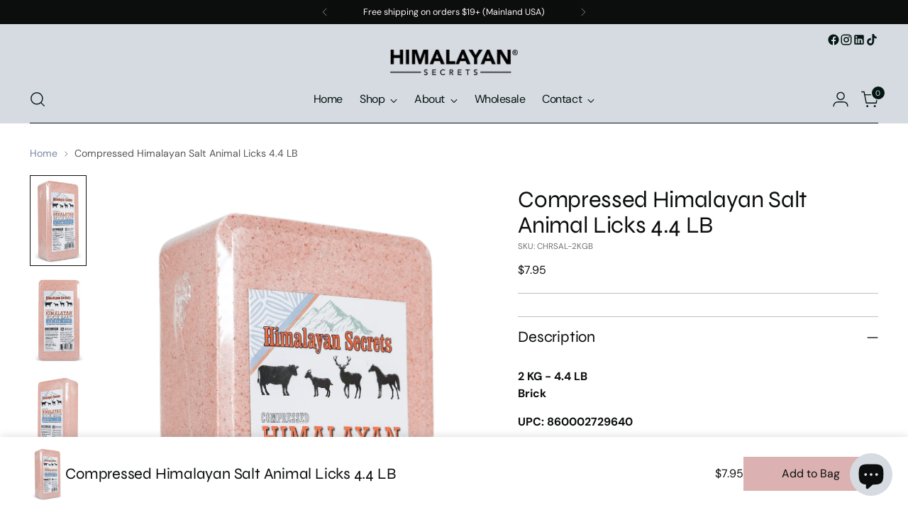

--- FILE ---
content_type: text/javascript; charset=utf-8
request_url: https://himalayansecrets.com/products/compressed-himalayan-salt-animal-licks-4-4-lb.js
body_size: 1472
content:
{"id":4181851603037,"title":"Compressed Himalayan Salt Animal Licks 4.4 LB","handle":"compressed-himalayan-salt-animal-licks-4-4-lb","description":"\u003cp\u003e\u003c!-- Google tag (gtag.js) --\u003e\u003c\/p\u003e\n\u003cp\u003e\u003cspan\u003e\u003cstrong\u003e2 KG - 4.4 LB\u003c\/strong\u003e\u003cbr\u003e\u003cstrong\u003eBrick\u003c\/strong\u003e\u003cbr\u003e\u003c\/span\u003e\u003c\/p\u003e\n\u003cp\u003e\u003cspan\u003e\u003cstrong\u003eUPC: 860002729640\u003c\/strong\u003e\u003c\/span\u003e\u003c\/p\u003e\n\u003cp\u003e\u003cscript src=\"https:\/\/www.googletagmanager.com\/gtag\/js?id=G-W2GTRSQ0ZP\" async=\"\"\u003e\u003c\/script\u003e \u003cscript\u003e\n  window.dataLayer = window.dataLayer || [];\n  function gtag(){dataLayer.push(arguments);}\n  gtag('js', new Date());\n\n  gtag('config', 'G-W2GTRSQ0ZP');\n\u003c\/script\u003e\u003c\/p\u003e\n\u003cp\u003e\u003cspan style=\"font-weight: 400;\"\u003eLooking for a natural and effective way to keep your livestock healthy and happy? Look no further than our Compressed Himalayan Rock Salt Animal Licks!\u003c\/span\u003e\u003c\/p\u003e\n\u003cp\u003e\u003cspan style=\"font-weight: 400;\"\u003eOur licks are made with 100% natural Himalayan rock salt sourced from the salt ranges at the foothills of the majestic Himalayas in Pakistan, which is loaded with 84 essential minerals and trace elements. This makes them the ideal source of minerals for all animals, including horses, cows, sheep, deer, goats, and more.\u003c\/span\u003e\u003c\/p\u003e\n\u003cp\u003e\u003cspan style=\"font-weight: 400;\"\u003eBut what sets our licks apart is our meticulous manufacturing process. We start by selecting only the finest food-grade Himalayan rock salt, which contains a high saturation of minerals. We then separate the salt rocks into dark and light shades, with the lighter shades containing more sodium and fewer minerals. The powder grain salt is collected for creating animal licks, while the larger grains are separated for human consumption. This ensures that your animals are receiving only the highest quality food-grade salt. \u003c\/span\u003e\u003c\/p\u003e\n\u003cp\u003e\u003cspan style=\"font-weight: 400;\"\u003eNext, we use customized Pressing Machines to compress the salt under tons of pressure. This ensures the licks' durability and prevents them from crumbling or dissolving too quickly. We've even tested our licks outdoors in extreme weather conditions, and they've held up better than expected.\u003c\/span\u003e\u003c\/p\u003e\n\u003cp\u003e\u003cspan style=\"font-weight: 400;\"\u003eBut the best part? Our customers rave about the smooth surface, which is easier on their animals' tongues.\u003c\/span\u003e\u003c\/p\u003e\n\u003cp\u003e\u003cspan style=\"font-weight: 400;\"\u003eSo if you want to provide your livestock with the best possible nutrition and keep them happy and healthy, try our Compressed Himalayan Rock Salt Animal Licks.\u003c\/span\u003e\u003c\/p\u003e","published_at":"2019-10-01T19:57:12-04:00","created_at":"2019-10-01T19:57:12-04:00","vendor":"Himalayan Secrets","type":"Animal Licks","tags":[],"price":795,"price_min":795,"price_max":795,"available":true,"price_varies":false,"compare_at_price":795,"compare_at_price_min":795,"compare_at_price_max":795,"compare_at_price_varies":false,"variants":[{"id":30361539117149,"title":"Default Title","option1":"Default Title","option2":null,"option3":null,"sku":"CHRSAL-2KGB","requires_shipping":true,"taxable":true,"featured_image":null,"available":true,"name":"Compressed Himalayan Salt Animal Licks 4.4 LB","public_title":null,"options":["Default Title"],"price":795,"weight":2268,"compare_at_price":795,"inventory_management":"shopify","barcode":"860002729640","requires_selling_plan":false,"selling_plan_allocations":[]}],"images":["\/\/cdn.shopify.com\/s\/files\/1\/0004\/6422\/4320\/products\/IMG_1951.jpg?v=1636141707","\/\/cdn.shopify.com\/s\/files\/1\/0004\/6422\/4320\/products\/IMG_1952.jpg?v=1636141706","\/\/cdn.shopify.com\/s\/files\/1\/0004\/6422\/4320\/products\/IMG_1953.jpg?v=1636141707","\/\/cdn.shopify.com\/s\/files\/1\/0004\/6422\/4320\/products\/2kgArtboard1_3_4x_10f6c9bb-1b90-4c76-9243-c79178b1aba6.png?v=1636141707","\/\/cdn.shopify.com\/s\/files\/1\/0004\/6422\/4320\/products\/IMG_0727.jpg?v=1570040461","\/\/cdn.shopify.com\/s\/files\/1\/0004\/6422\/4320\/products\/IMG_0726.jpg?v=1570040461"],"featured_image":"\/\/cdn.shopify.com\/s\/files\/1\/0004\/6422\/4320\/products\/IMG_1951.jpg?v=1636141707","options":[{"name":"Title","position":1,"values":["Default Title"]}],"url":"\/products\/compressed-himalayan-salt-animal-licks-4-4-lb","media":[{"alt":null,"id":23818251010216,"position":1,"preview_image":{"aspect_ratio":0.624,"height":1896,"width":1183,"src":"https:\/\/cdn.shopify.com\/s\/files\/1\/0004\/6422\/4320\/products\/IMG_1951.jpg?v=1636141707"},"aspect_ratio":0.624,"height":1896,"media_type":"image","src":"https:\/\/cdn.shopify.com\/s\/files\/1\/0004\/6422\/4320\/products\/IMG_1951.jpg?v=1636141707","width":1183},{"alt":null,"id":23818251042984,"position":2,"preview_image":{"aspect_ratio":0.62,"height":1852,"width":1148,"src":"https:\/\/cdn.shopify.com\/s\/files\/1\/0004\/6422\/4320\/products\/IMG_1952.jpg?v=1636141706"},"aspect_ratio":0.62,"height":1852,"media_type":"image","src":"https:\/\/cdn.shopify.com\/s\/files\/1\/0004\/6422\/4320\/products\/IMG_1952.jpg?v=1636141706","width":1148},{"alt":null,"id":23818251075752,"position":3,"preview_image":{"aspect_ratio":0.634,"height":1893,"width":1201,"src":"https:\/\/cdn.shopify.com\/s\/files\/1\/0004\/6422\/4320\/products\/IMG_1953.jpg?v=1636141707"},"aspect_ratio":0.634,"height":1893,"media_type":"image","src":"https:\/\/cdn.shopify.com\/s\/files\/1\/0004\/6422\/4320\/products\/IMG_1953.jpg?v=1636141707","width":1201},{"alt":null,"id":23818250977448,"position":4,"preview_image":{"aspect_ratio":1.097,"height":2288,"width":2510,"src":"https:\/\/cdn.shopify.com\/s\/files\/1\/0004\/6422\/4320\/products\/2kgArtboard1_3_4x_10f6c9bb-1b90-4c76-9243-c79178b1aba6.png?v=1636141707"},"aspect_ratio":1.097,"height":2288,"media_type":"image","src":"https:\/\/cdn.shopify.com\/s\/files\/1\/0004\/6422\/4320\/products\/2kgArtboard1_3_4x_10f6c9bb-1b90-4c76-9243-c79178b1aba6.png?v=1636141707","width":2510},{"alt":"Compressed Himalayan Salt Animal Licks 4.4 LB - Himalayan Secrets™","id":2415924183133,"position":5,"preview_image":{"aspect_ratio":0.667,"height":2900,"width":1933,"src":"https:\/\/cdn.shopify.com\/s\/files\/1\/0004\/6422\/4320\/products\/IMG_0727.jpg?v=1570040461"},"aspect_ratio":0.667,"height":2900,"media_type":"image","src":"https:\/\/cdn.shopify.com\/s\/files\/1\/0004\/6422\/4320\/products\/IMG_0727.jpg?v=1570040461","width":1933},{"alt":"Compressed Himalayan Salt Animal Licks 4.4 LB - Himalayan Secrets™","id":2415924150365,"position":6,"preview_image":{"aspect_ratio":1.0,"height":1933,"width":1933,"src":"https:\/\/cdn.shopify.com\/s\/files\/1\/0004\/6422\/4320\/products\/IMG_0726.jpg?v=1570040461"},"aspect_ratio":1.0,"height":1933,"media_type":"image","src":"https:\/\/cdn.shopify.com\/s\/files\/1\/0004\/6422\/4320\/products\/IMG_0726.jpg?v=1570040461","width":1933}],"requires_selling_plan":false,"selling_plan_groups":[]}